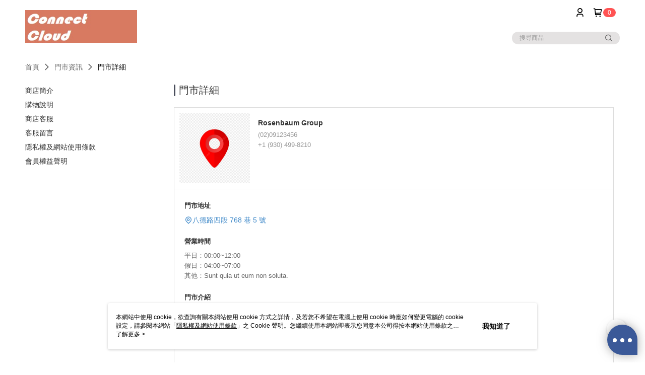

--- FILE ---
content_type: text/html; charset=utf-8
request_url: https://apitest13.91app.com/Shop/StoreDetail/38584/37942
body_size: 10425
content:
<!--This file is synced from MobileWebMallV2 -->

<!DOCTYPE html>

<html>
    <head>
        <title>
Rosenbaum Group | UPDAPI測試商店13(使用中)        </title>
        
    <!-- 防止「Google 網路檢索器」為特定網頁建立索引 -->

        <meta http-equiv="content-language" content="zh-TW" />
        <meta name="viewport" content="width=device-width, initial-scale=1, maximum-scale=1" />
        <meta name="google" content="notranslate" />
        <meta name="msvalidate.01" content="" />

            <meta name="robots" content="noindex"> 



        <link rel="icon" href="//img.91app.com/webapi/images/o/16/16/ShopFavicon/38584/38584favicon?v=202210251041" />
        <link rel="shortcut icon" href="//img.91app.com/webapi/images/o/16/16/ShopFavicon/38584/38584favicon?v=202210251041" />
        <!-- hrefLangs start -->
        <!--This file is synced from MobileWebMallV2 -->


        <!-- hrefLangs end -->

        <link rel="stylesheet" href="//official-static.91app.com/V2/Scripts/dist/css/style.css?v=020260114070625">

        <!-- themeCore fonts å’Œ icons çš„æ¨£å¼ä½¿ç”¨ CMS çš„ CDNï¼Œæœ¬æ©Ÿé–‹ç™¼ä¹Ÿä½¿ç”¨ CMS çš„ CDN -->
        <link rel='stylesheet' href='https://cms-static.cdn.91app.com/lib/cms-theme-core/3.88.1/css/desktop.default.css?v=020260114070625'>
<link rel='stylesheet' href='https://cms-static.cdn.91app.com/cms/common/iconFonts/css/font-awesome.css?v=020260114070625' /><link rel='stylesheet' href='https://cms-static.cdn.91app.com/cms/common/iconFonts/css/icon91.css?v=020260114070625' />        <!-- ä½¿ç”¨ trinity-core çš„ baseStyle.css -->

        <!-- å®¢è£½åŒ– IconFont è¨­å®š -->
<link rel='stylesheet' href='https://cms-static.cdn.91app.com/cms/common/iconFonts/v1.1.15/nine1/nine1.css?v=20260114070625' />        <!-- å®¢è£½åŒ– Font-Family è¨­å®š -->
                
        <link rel="apple-touch-icon" href="//img.91app.com/webapi/images/t/512/512/ShopIcon/38584/0/01201945" />
        <link rel="apple-touch-icon" sizes="180x180" href="//img.91app.com/webapi/images/t/512/512/ShopIcon/38584/0/01201945" />
        <link rel="apple-touch-icon-precomposed" href="//img.91app.com/webapi/images/t/512/512/ShopIcon/38584/0/01201945" />
        <link rel="apple-touch-icon-precomposed" sizes="180x180" href="//img.91app.com/webapi/images/t/512/512/ShopIcon/38584/0/01201945" />

            <link rel="canonical" href="https://apitest13.91app.com/Shop/StoreDetail/38584/37942" />

<!--This file is synced from MobileWebMallV2 -->

<!-- Google Tag Manager -->
<script>(function(w,d,s,l,i){w[l]=w[l]||[];w[l].push({'gtm.start':
new Date().getTime(),event:'gtm.js'});var f=d.getElementsByTagName(s)[0],
j=d.createElement(s),dl=l!='dataLayer'?'&l='+l:'';j.async=true;j.src=
'https://www.googletagmanager.com/gtm.js?id='+i+dl;f.parentNode.insertBefore(j,f);
})(window,document,'script','dataLayer','GTM-TZ6K77M');</script>
<!-- End Google Tag Manager -->
        <!--This file is synced from MobileWebMallV2 -->
<!--Universal Google Analytics Start-->

<script>
        window.nineyi = window.nineyi || {};
        window.nineyi.googleAnalyticsSettingData = {
            GoogleAnalyticsTrackingId: 'UA-79157889-38',
            GoogleAnalytics4TrackingId: 'G-PNSRPHT8TX',
            CookieDomainSetting: document.location.hostname,
            originDomain: 'https://apitest13.91app.com',
            officialSsoDomain: 'service.91app.com',
            DefaultCurrencyCode: 'TWD',
            isEnableVipMemberOuterIdDimension: 'False' === 'True',
            customOuidDimensionName: '',
            isUseOriginalClientId: 'False' === 'True',
            isShowSaleProductOuterId: 'False' === 'True',
            isPassOuterMemberCode: 'True' === 'True',
        };
</script>

        <!--This file is synced from MobileWebMallV2 -->

        <!--This file is synced from MobileWebMallV2 -->
<div id="fb-root"></div>
<!--Facebook Pixel Code Start-->
<script>
    !function (f, b, e, v, n, t, s) {
        if (f.fbq)return;
        n = f.fbq = function () {
            n.callMethod ?
                    n.callMethod.apply(n, arguments) : n.queue.push(arguments)
        };
        if (!f._fbq)f._fbq = n;
        n.push = n;
        n.loaded = !0;
        n.version = '2.0';
        n.queue = [];
        t = b.createElement(e);
        t.async = !0;
        t.src = v;
        s = b.getElementsByTagName(e)[0];
        s.parentNode.insertBefore(t, s)
    }(window, document, 'script', '//connect.facebook.net/en_US/fbevents.js');
    var FbCustomAudiencesPixelIds = JSON.parse('[]');
    var AllSiteFbCustomAudiencesPixelId = '1021834927899745';
    var IsEnableAdvancedFacebookPixel = JSON.parse('false');
</script>
<!--Facebook Pixel Code End-->
        <!--This file is synced from MobileWebMallV2 -->
    <!--GoogleConversion-->
    <script async src="https://www.googletagmanager.com/gtag/js?id=UA-79157889-38"></script>
    <script>
        window.dataLayer = window.dataLayer || [];
        function gtag(){dataLayer.push(arguments);}
        gtag('js', new Date());
    </script>

        <!--This file is synced from MobileWebMallV2 -->
<!-- Yahoo Dot Tag Base Code Start -->
<!-- Yahoo Dot Tag Base Code End -->
        <!--This file is synced from MobileWebMallV2 -->

<!-- initial mweb constant -->
<script src="//official-static.91app.com/V2/Scripts/cookies.min.js"></script>

    <script src='https://app.cdn.91app.com/global/currency-exchange-rate/currency.js'></script>

<script>
    window.nineyi = window.nineyi || {};
    window.nineyi.shopId = 38584;
    window.nineyi.appSetting = window.nineyi.appSetting || {};
    window.nineyi.appSetting.logLevel = parseInt('2');
    window.nineyi.appSetting.viewTitle = 'Rosenbaum Group';
    window.nineyi.ServiceWorker = window.nineyi.ServiceWorker || {};
    window.nineyi.ServiceWorker.Env = 'Prod';
    window.nineyi.facebookConfig = {
        allSiteFbPixelId: AllSiteFbCustomAudiencesPixelId,
        CustomAudiencesPixelIds: FbCustomAudiencesPixelIds
    };
    window.nineyi.Execmode = 'Prod';
    window.nineyi.version = '20260114070625';
    window.nineyi.ServiceWorker.Options = {
        v: '1',
        tid: 'UA-79157889-38',
        ccode: 'TW',
        ch: 'web',
        cud: 'TWD',
        ld: 'zh-TW',
        shopId: 38584,
    }
    window.nineyi.pageType = '';
    window.nineyi.launchType = '';
    window.nineyi.silo = '91app';
    window.nineyi.dependencies = window.nineyi.dependencies || {};
    window.nineyi.dependencies.apiConfig = window.nineyi.dependencies.apiConfig || {
        cdnApiHost:'https://webapi.91app.com',
        isEnableCdnApi: "True" == 'True'
    };
    window.nineyi.dependencies.env = 'Prod';
    window.nineyi.dependencies.market = 'TW';
    window.nineyi.dependencies.shopId = parseInt('38584');
    window.nineyi.cookieExpireTime = {
        fr: 86400000,
        fr2: 86400000,
        act: 172800000,
    };

    window.nineyi.MWeb = window.nineyi.MWeb || {};
    window.nineyi.MWeb.OfficialOriginDomain = 'https://apitest13.91app.com';
    window.nineyi.MWeb.ApiCdnConfig = {
        "Url": 'https://webapi.91app.com',
        "IsEnable": "True" == 'True'
    };
    window.nineyi.MWeb.MachineName = 'TW-MWG1-61-22';
    window.nineyi.MWeb.OfficialShopProfile = {"ShopId":38584,"BrowserMode":1,"DeviceMode":1,"StoreTotalCount":72,"LayoutAreaSetting":{"IsEnableLeftAside":true,"IsEnableHeader":true,"IsEnableFooter":true},"SharedFrameViewModel":{"OfficialCustomLink":null},"HasNewVersionSwitch":true,"LineShopLandingPopupEnabled":false,"IsPassOuterMemberCode":true};
    window.nineyi.MWeb.CmsShopInfo = {"EnableCms":true,"Version":"14f3f605-e3cb-44f9-bd18-e03a1f205019_1666665701152"};
    window.nineyi.MWeb.CmsApiDomain = 'https://fts-api.91app.com';
    window.nineyi.MWeb.ShopId = parseInt('38584');
    window.nineyi.MWeb.ShopName = "UPDAPI測試商店13(使用中)";
    window.nineyi.MWeb.SupplierName = "91APP商店輔導";
    window.nineyi.MWeb.UnLoginId = '';
    window.nineyi.MWeb.IsThirdpartyAuthMember = 'False'.toLocaleLowerCase() === 'true';
    window.nineyi.MWeb.ThirdpartyAuthTypeDef = '';
    window.nineyi.MWeb.ThirdpartyAuthButtonContent = '';
    window.nineyi.MWeb.ThirdpartyAuthIconUrl = '';
    window.nineyi.MWeb.ServiceNumber = '0226538091';
    window.nineyi.MWeb.ServiceInfo = '週一～週五，09:00～18:00';
    window.nineyi.MWeb.HomeUrl = '/v2/official';
    window.nineyi.MWeb.IsLBS = 'True' === "True";
    window.nineyi.MWeb.IsAntiFraud = 'False';
    window.nineyi.MWeb.GoogleRecaptchaSiteKey = '';
    window.nineyi.MWeb.IsShowQuestionInsert = 'true' === 'true';
    window.nineyi.MWeb.IsShowShopIntroduce = 'true' === 'true';
    window.nineyi.MWeb.IsRememberCreditCard = 'false' === 'true';
    window.nineyi.MWeb.IsShowChangePassword = 'true' === 'true';
    window.nineyi.MWeb.IsShowAccountBinding = 'true' === 'true';
    window.nineyi.MWeb.IsPriceOnTop = 'false' === 'true';
    window.nineyi.MWeb.IsEnabledNewProductCard = 'true' === 'true';
    window.nineyi.MWeb.IsEnabledCustomTranslation = 'false' === 'true';
    window.nineyi.MWeb.EnableSessionExpire = 'False' === 'True';
    window.nineyi.MWeb.EnableAddressBook = 'True' === 'True';
    window.nineyi.MWeb.AddressBookVersion = 2;
    window.nineyi.MWeb.IsEnabledShopReturnGoods = 'True' === 'True';
    window.nineyi.MWeb.IsEnabledShopChangeGoods = 'True' === 'True';
    window.nineyi.MWeb.IsEnabledShopCustomReturnGoods = 'False' === 'True';
    window.nineyi.MWeb.IsEnabledShopCustomChangeGoods = 'False' === 'True';
    window.nineyi.MWeb.IsEnableStoreCredit = 'False' === 'True';
    window.nineyi.MWeb.IsShowTradesOrderGroupQRCode = 'False' === 'True';
    window.nineyi.MWeb.AdministrativeRegionFileUrlPrefix = 'https://static-web.cdn.91app.com/TW/Prod/';
    window.nineyi.MWeb.CommerceCloudAppApiDomain = 'https://fts-api.91app.com';
    window.nineyi.MWeb.CommerceCloudCdnApiDomain = 'https://fts-api.91app.com';
    window.nineyi.MWeb.IsSuggestPriceShowPrice = 'true' === 'true';
    window.nineyi.MWeb.FtsApiDomain = 'https://fts-api.91app.com';
    window.nineyi.MWeb.ChatWebSocketDomain = '';
    window.nineyi.MWeb.IsEnableShopCustomCurrencyRate = 'False' == 'True';
    window.nineyi.MWeb.IsEnabledRetailStoreExpress = 'False' == 'True';
    window.nineyi.MWeb.RetailStoreExpressState = {"IsRetailStoreExpress":false,"LogoUrl":"","HeaderBackgroundColor":""};
    window.nineyi.MWeb.IsEnableSkuPointsPay = 'False' === 'True';
    window.nineyi.MWeb.PointsPayDisplayType = 'PointDesc';

    window.nineyi.stackdriverConfig = {
        name: 'mweb',
        version: '20260114070625'
    }

    var referrerUrl = '';
    document.location.search.replace('?', '').split('&').forEach(function (item) {
        if (item.match(/^rt=/g)) {
            referrerUrl = decodeURIComponent(item.split('=')[1]);
        }
    });
    if (!referrerUrl) {
        referrerUrl = 'https://apitest13.91app.com';
    }
    window.nineyi.MWeb.ReferrerUrl = referrerUrl;
    var QRCodeImage = '<img alt="91mai-qrcode-img" name="91mai_qrcode" src="[data-uri]" />';
    var QRCodeImageSpan = document.createElement('span');
    QRCodeImageSpan.innerHTML = QRCodeImage;
    window.nineyi.MWeb.QRCodeImageUrl = QRCodeImageSpan.firstElementChild.src;

    window.nineyi.MWeb.DownloadAppUrl = {
        ios: '',
        android: 'https://play.google.com/store/apps/details?id=com.nineyi.shop.s038584',
        isDownloadAndroidAPK: 'False' === 'True',
    }
    window.nineyi.MWeb.IsEnableFBMessenger = 'False'.toLocaleLowerCase() == 'true';
    window.nineyi.MWeb.IsEnableFBMessengerNonWorkingTime = 'False'.toLocaleLowerCase() == 'true';
    window.nineyi.MWeb.FBMessengerWorkingStartWeekDay = '';
    window.nineyi.MWeb.FBMessengerWorkingStartTime = '';
    window.nineyi.MWeb.FBMessengerWorkingEndWeekDay = '';
    window.nineyi.MWeb.FBMessengerWorkingEndTime = '';
    window.nineyi.MWeb.FanGroupUrl = '';
    window.nineyi.MWeb.FBAppId = '12345678'; // 分享用
    // FbOfficialAppId： nineyi.webstore.mobilewebmall\WebStore\Frontend\BE\Official\OfficialShopInfoEntity.cs
    // 單一domain店家:取DB Shop 裡面的資料(同FbAppId)，非單一domain店家:取Config裡面 FB.Official.AppId
    window.nineyi.MWeb.FbOfficialAppId = '12345678'; // Fb官網登入用
    window.nineyi.MWeb.OnlineCRM = '';
    window.nineyi.MWeb.OnlineCRMCode = '';
    window.nineyi.MWeb.ShopInstagramUrl = '';
    var GoogleConversionData = JSON.parse('null');
    var GoogleConversionList;
    if(GoogleConversionData){
        GoogleConversionList = GoogleConversionData.ConversionList;
    }
    window.nineyi.MWeb.GoogleConversionList = GoogleConversionList
    var GoogleConversionData = JSON.parse('null');
    var GoogleConversionDataShopUseNewCode;
    if(GoogleConversionData){
        GoogleConversionDataShopUseNewCode = GoogleConversionData.ShopUseNewCode;
    }
    window.nineyi.MWeb.GoogleConversionShopUseNewCode = GoogleConversionDataShopUseNewCode;
    window.nineyi.MWeb.Market = 'TW';
    window.nineyi.MWeb.IsAdobeTrackerShop = 'False';
    window.nineyi.MWeb.SoldOutType = 'OutOfStock'; // 商品缺貨顯示
    window.nineyi.MWeb.SalesMarketSettings = {"SupplierId":1204,"SalesMarket":"TW","SalesCurrency":"TWD","CountryCode":"886","CurrencySymbol":"NT$","CurrencyDecimalDigits":0,"CurrencyDecimalSeparator":".","CurrencyDigitGroupSeparator":",","CurrencyNameKey":""};
    /**
    initialAngularLocale
    */
    window.nineyi.MWeb.CurrentLocale = 'zh-TW';
    window.nineyi.MWeb.EnableLanguageSwitcher = 'True' === 'True';
    window.nineyi.MWeb.DefaultLanguageCode = 'zh-TW';
    window.nineyi.MWeb.AvailableLanguages = [{"Lang":"zh-TW","Display":"中文 (繁體)"}];
    window.nineyi.MWeb.DefaultCurrency = 'NT$';
    window.nineyi.MWeb.DefaultCountry = 'TW';
    window.nineyi.MWeb.DefaultCurrencyCode = 'TWD';
    window.nineyi.MWeb.EnableJavsScriptCDN = 'True';
    window.nineyi.MWeb.JavsScriptCDN = '//official-static.91app.com';
    window.nineyi.MWeb.CssCDNDomain = '//official-static.91app.com';
    window.nineyi.MWeb.FingerprintTag = '639045346484643290';
    window.nineyi.MWeb.CurrencyCode = '' || 'TWD';
    window.nineyi.MWeb.isSsoDomain = (/^(service.*.91dev.*|(service.91app.*)|shop-service.pxmart.com.tw)$/ig).test(window.location.hostname);
    window.nineyi.MWeb.isCustomizedPrivacyPolicy = '';
    window.nineyi.MWeb.PrivacyPolicyFilePath = '';
    Object.freeze(window.nineyi.MWeb);

    window.nineyi.i18n = window.nineyi.i18n || {};
    window.nineyi.i18n.isEnableCurrency = !window.nineyi.MWeb.isSsoDomain && 'False'.toLocaleLowerCase() == 'true';
    window.nineyi.i18n.defaultCurrency = 'TWD';
    window.nineyi.i18n.preferredCurrency = docCookies.getItem('currency') || window.nineyi.i18n.defaultCurrency;
    window.nineyi.i18n.availableCurrencies = ["TWD"];
    window.nineyi.i18n.isEnableLanguage = !window.nineyi.MWeb.isSsoDomain && 'True'.toLocaleLowerCase() == 'true';
    window.nineyi.i18n.defaultLanguage = 'zh-TW'
    window.nineyi.i18n.availableLanguages = ["zh-TW"];
    window.nineyi.i18n.salesMarketSettings = {
        salesMarket: 'TW',
        salesCurrency: 'TWD'
    };
    (function(n) {
        var allLanguages = [{"Lang":"en-US","Display":"English (US)"},{"Lang":"zh-TW","Display":"中文 (繁體)"},{"Lang":"zh-HK","Display":"中文 (香港)"},{"Lang":"zh-CN","Display":"中文 (简体)"},{"Lang":"ms-MY","Display":"Bahasa Melayu"},{"Lang":"ja-JP","Display":"日本語"},{"Lang":"th-TH","Display":"ไทย"}];
        n.i18n.allLanguages = allLanguages.map(function (item) {
            return {
                lang: item.Lang,
                display: item.Display
            };
        });
    })(window.nineyi);
    window.nineyi.tracking = {
        dataLayer: function (key, val){
                const dataLayers = window.nineyi.tracking.dataLayer.dataLayers;
                dataLayers[key] = dataLayers[key] || {};
                dataLayers[key] = val;
                const subscribes = window.nineyi.tracking.dataLayer.subscribes;
                subscribes[key] = subscribes[key] || [];
                subscribes[key].forEach(function(fn){
                    fn(val);
                });
        },
        subscribe: function(key, callback){
            const subscribes = window.nineyi.tracking.dataLayer.subscribes;
            subscribes[key] = subscribes[key] || [];
            subscribes[key].push(callback);
        }
    };
    window.nineyi.tracking.dataLayer.dataLayers = {};
    window.nineyi.tracking.dataLayer.subscribes = {};

    window.fbAsyncInit = function() {
        FB.init({
          appId: window.location.pathname !== '/V2/Login/Index/' && !/^\/V2\/VipMember\/AccountBinding\/?$/.test(window.location.pathname)
            ? '12345678' : '12345678',
          autoLogAppEvents: true,
          xfbml: true,
          version: 'v2.10'
        });
        console.log('InitialSetting: FB initFaceBookUI ok');
    };
</script>
<!-- END initial mweb constant -->

        



        <script type='text/javascript'>
            var appInsights=window.appInsights||function(config)
            {
                function r(config){ t[config] = function(){ var i = arguments; t.queue.push(function(){ t[config].apply(t, i)})} }
                var t = { config:config},u=document,e=window,o='script',s=u.createElement(o),i,f;for(s.src=config.url||'//az416426.vo.msecnd.net/scripts/a/ai.0.js',u.getElementsByTagName(o)[0].parentNode.appendChild(s),t.cookie=u.cookie,t.queue=[],i=['Event','Exception','Metric','PageView','Trace','Ajax'];i.length;)r('track'+i.pop());return r('setAuthenticatedUserContext'),r('clearAuthenticatedUserContext'),config.disableExceptionTracking||(i='onerror',r('_'+i),f=e[i],e[i]=function(config, r, u, e, o) { var s = f && f(config, r, u, e, o); return s !== !0 && t['_' + i](config, r, u, e, o),s}),t
            }({
                instrumentationKey:'80d00903-800e-47a0-8776-3b3493a1b234'
            });

            window.appInsights=appInsights;
            appInsights.trackPageView();
        </script>
        <script async defer src="https://connect.facebook.net/zh_TW/sdk.js"></script>

    </head>
    <body class="">
        <!--This file is synced from MobileWebMallV2 -->

<noscript>
    <iframe src="https://www.googletagmanager.com/ns.html?id=GTM-TZ6K77M" height="0" width="0"
        style="display:none;visibility:hidden"></iframe>
</noscript>

            <div id="root"></div>
        <!-- StackDriver Reporter Start -->
        <script>
        window.nineyi.env = "Prod";
        </script>
        <!-- tracking sdk-->
        <script src='https://tracking-client.91app.com/tracking-service/sdk/ec/latest/main.min.js?v=020260114070625'></script>
        <!-- line express sdk-->
        <!-- è®€å–å¤–éƒ¨ CDN -->
        <script src='https://cms-static.cdn.91app.com/lib/polyfill.js'></script>
        <!-- è®€å–CMS CDN -->
        <script defer src='https://cms-static.cdn.91app.com/lib/react/16.14.0/umd/react.production.min.js'></script>
        <script defer src='https://cms-static.cdn.91app.com/lib/react-dom/16.14.0/umd/react-dom.production.min.js'></script>
        <script defer src='https://cms-static.cdn.91app.com/lib/react-redux/7.2.3/react-redux.min.js'></script>
        <script defer src='https://cms-static.cdn.91app.com/lib/lodash/4.17.21/lodash.min.js'></script>
        <script defer src='https://cms-static.cdn.91app.com/lib/jsonpath/1.1.1/jsonpath.min.js'></script>

            <script defer src='//official-static.91app.com/V2/Scripts/dist/v-639045346484643290-v/js/desktop/manifest.js?v=020260114070625'></script>
            <script defer src='//official-static.91app.com/V2/Scripts/dist/v-639045346484643290-v/js/desktop/vendor-mweb.js?v=020260114070625'></script>
            <script defer src='//official-static.91app.com/V2/Scripts/dist/v-639045346484643290-v/js/desktop/nine1.js?v=020260114070625'></script>
            <script defer src='//official-static.91app.com/V2/Scripts/dist/v-639045346484643290-v/js/desktop/themecore.js?v=020260114070625'></script>

        
<script>
    window.nineyi.ServerData = window.nineyi.ServerData || {"Gallery":"https://d3gjxtgqyywct8.cloudfront.net/o2o/image/f5975d41-14a0-4562-80eb-49f9c51c501c.png","City":"台北市","Area":"南港區","Name":"Rosenbaum Group","Address":"八德路四段 768 巷 5 號","Tel":"(02)09123456","Mobile":"+1 (930) 499-8210","ZipCode":0,"ColorTag":null,"Color":null,"NormalTime":"00:00~12:00","WeekendTime":"04:00~07:00","DayOffTime":"Sunt quia ut eum non soluta.","Introduction":"tpH8SB65R5SIDeEQH2Do","Note":"BNHEsiFUt9w9kYP7R0OH","HasCreditCard":"0","HasWifi":"0","HasParking":"0","IntroductionGallery":[],"IsAvailableLocationPickup":false,"AcceptTravelCard":false,"IsInvisibleStore":false,"IntroductionMulHtmlUrl":null,"Id":37942,"TypeDef":"Undefined","IsDomestic":false};
</script>

<script defer src='//official-static.91app.com/V2/Scripts/dist/v-639045346484643290-v/js/desktop/shopStoreDetail.js?v=020260114070625'></script>



        
        <!--This file is synced from MobileWebMallV2 -->

        <!--This file is synced from MobileWebMallV2 -->




        <!-- å–å¾—æ‰€æœ‰themecoreçš„scriptä½ç½® -->
        <script>
            window.nineyi.externalScripts = {
                success: [],
                error: [],
            };
            document.querySelectorAll('script').forEach((script) => {
                script.addEventListener('load', (event) => {
                    window.nineyi.externalScripts.success.push(script.src);
                });
                script.addEventListener('error', (event) => {
                    window.nineyi.externalScripts.error.push(script.src);
                });
            });
        </script>

    </body>
</html>
